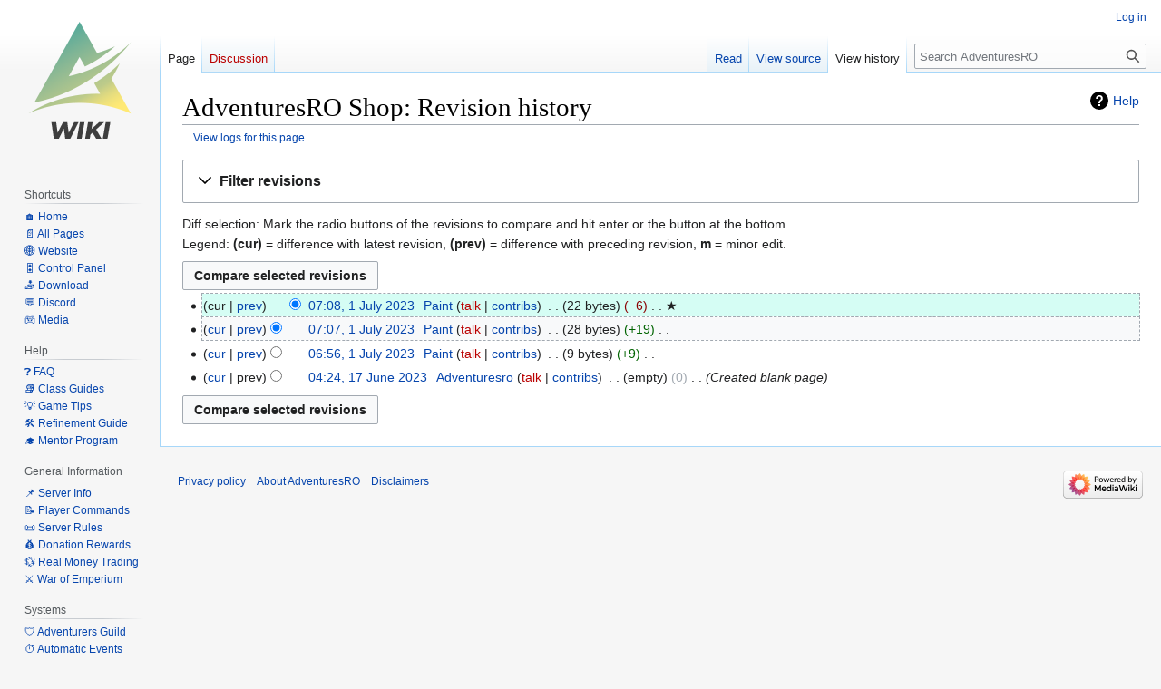

--- FILE ---
content_type: text/html; charset=UTF-8
request_url: https://wiki.adventuresro.com/v1/index.php?title=AdventuresRO_Shop&action=history
body_size: 9104
content:
<!DOCTYPE html>
<html class="client-nojs" lang="en" dir="ltr">
<head>
<meta charset="UTF-8"/>
<title>AdventuresRO Shop: Revision history - AdventuresRO</title>
<script>document.documentElement.className="client-js";RLCONF={"wgBreakFrames":false,"wgSeparatorTransformTable":["",""],"wgDigitTransformTable":["",""],"wgDefaultDateFormat":"dmy","wgMonthNames":["","January","February","March","April","May","June","July","August","September","October","November","December"],"wgRequestId":"aT2dfLH-uqXvUC-gXzakgAAAAAU","wgCSPNonce":false,"wgCanonicalNamespace":"","wgCanonicalSpecialPageName":false,"wgNamespaceNumber":0,"wgPageName":"AdventuresRO_Shop","wgTitle":"AdventuresRO Shop","wgCurRevisionId":986,"wgRevisionId":0,"wgArticleId":29,"wgIsArticle":false,"wgIsRedirect":false,"wgAction":"history","wgUserName":null,"wgUserGroups":["*"],"wgCategories":[],"wgPageContentLanguage":"en","wgPageContentModel":"wikitext","wgRelevantPageName":"AdventuresRO_Shop","wgRelevantArticleId":29,"wgIsProbablyEditable":false,"wgRelevantPageIsProbablyEditable":false,"wgRestrictionEdit":[],"wgRestrictionMove":[],"wgVector2022PreviewPages":[],"wgMediaViewerOnClick":true,
"wgMediaViewerEnabledByDefault":true};RLSTATE={"site.styles":"ready","user.styles":"ready","user":"ready","user.options":"loading","mediawiki.interface.helpers.styles":"ready","mediawiki.action.history.styles":"ready","mediawiki.special.changeslist":"ready","mediawiki.helplink":"ready","oojs-ui-core.styles":"ready","oojs-ui.styles.indicators":"ready","mediawiki.widgets.styles":"ready","oojs-ui-core.icons":"ready","mediawiki.htmlform.ooui.styles":"ready","mediawiki.htmlform.styles":"ready","mediawiki.widgets.DateInputWidget.styles":"ready","ext.ApprovedRevs":"ready","mediawiki.pager.styles":"ready","skins.vector.styles.legacy":"ready","jquery.makeCollapsible.styles":"ready","mediawiki.ui.button":"ready","mediawiki.feedlink":"ready","ext.socialprofile.responsive":"ready","ext.categoryTree.styles":"ready"};RLPAGEMODULES=["mediawiki.action.history","mediawiki.htmlform","jquery.makeCollapsible","mediawiki.htmlform.ooui","mediawiki.widgets.DateInputWidget","site","mediawiki.page.ready",
"skins.vector.legacy.js","ext.RelativePageLinks","ext.categoryTree"];</script>
<script>(RLQ=window.RLQ||[]).push(function(){mw.loader.implement("user.options@12s5i",function($,jQuery,require,module){mw.user.tokens.set({"patrolToken":"+\\","watchToken":"+\\","csrfToken":"+\\"});});});</script>
<link rel="stylesheet" href="/v1/load.php?lang=en&amp;modules=ext.ApprovedRevs%7Cext.categoryTree.styles%7Cext.socialprofile.responsive%7Cjquery.makeCollapsible.styles%7Cmediawiki.action.history.styles%7Cmediawiki.feedlink%2Chelplink%7Cmediawiki.htmlform.ooui.styles%7Cmediawiki.htmlform.styles%7Cmediawiki.interface.helpers.styles%7Cmediawiki.pager.styles%7Cmediawiki.special.changeslist%7Cmediawiki.ui.button%7Cmediawiki.widgets.DateInputWidget.styles%7Cmediawiki.widgets.styles%7Coojs-ui-core.icons%2Cstyles%7Coojs-ui.styles.indicators%7Cskins.vector.styles.legacy&amp;only=styles&amp;skin=vector"/>
<script async="" src="/v1/load.php?lang=en&amp;modules=startup&amp;only=scripts&amp;raw=1&amp;skin=vector"></script>
<meta name="ResourceLoaderDynamicStyles" content=""/>
<link rel="stylesheet" href="/v1/load.php?lang=en&amp;modules=site.styles&amp;only=styles&amp;skin=vector"/>
<meta name="generator" content="MediaWiki 1.39.3"/>
<meta name="robots" content="noindex,nofollow"/>
<meta name="format-detection" content="telephone=no"/>
<meta name="viewport" content="width=1000"/>
<link rel="icon" href="/favicon.ico"/>
<link rel="search" type="application/opensearchdescription+xml" href="/v1/opensearch_desc.php" title="AdventuresRO (en)"/>
<link rel="EditURI" type="application/rsd+xml" href="https://wiki.adventuresro.com//v1/api.php?action=rsd"/>
<link rel="alternate" type="application/atom+xml" title="&quot;AdventuresRO Shop&quot; Atom feed" href="/v1/index.php?title=AdventuresRO_Shop&amp;feed=atom&amp;action=history"/>
<link rel="alternate" type="application/atom+xml" title="AdventuresRO Atom feed" href="/v1/index.php?title=Special:RecentChanges&amp;feed=atom"/>
</head>
<body class="mediawiki ltr sitedir-ltr mw-hide-empty-elt ns-0 ns-subject page-AdventuresRO_Shop rootpage-AdventuresRO_Shop skin-vector action-history approvedRevs-approved skin-vector-legacy vector-feature-language-in-header-enabled vector-feature-language-in-main-page-header-disabled vector-feature-language-alert-in-sidebar-disabled vector-feature-sticky-header-disabled vector-feature-sticky-header-edit-disabled vector-feature-table-of-contents-disabled vector-feature-visual-enhancement-next-disabled"><div id="mw-page-base" class="noprint"></div>
<div id="mw-head-base" class="noprint"></div>
<div id="content" class="mw-body" role="main">
	<a id="top"></a>
	<div id="siteNotice"></div>
	<div class="mw-indicators">
	<div id="mw-indicator-mw-helplink" class="mw-indicator"><a href="https://meta.wikimedia.org/wiki/Special:MyLanguage/Help:Page_history" target="_blank" class="mw-helplink">Help</a></div>
	</div>
	<h1 id="firstHeading" class="firstHeading mw-first-heading">AdventuresRO Shop: Revision history</h1>
	<div id="bodyContent" class="vector-body">
		
		<div id="contentSub"><div class="mw-history-subtitle"><a href="/v1/index.php?title=Special:Log&amp;page=AdventuresRO+Shop" title="Special:Log">View logs for this page</a></div></div>
		<div id="contentSub2"></div>
		
		<div id="jump-to-nav"></div>
		<a class="mw-jump-link" href="#mw-head">Jump to navigation</a>
		<a class="mw-jump-link" href="#searchInput">Jump to search</a>
		<div id="mw-content-text" class="mw-body-content"><div class='mw-htmlform-ooui-wrapper oo-ui-layout oo-ui-panelLayout oo-ui-panelLayout-padded oo-ui-panelLayout-framed'><form id='mw-history-searchform' action='/v1/index.php' method='get' enctype='application/x-www-form-urlencoded' class='mw-htmlform mw-htmlform-ooui oo-ui-layout oo-ui-formLayout'><fieldset id='mw-history-search' class='oo-ui-layout oo-ui-labelElement oo-ui-fieldsetLayout mw-collapsibleFieldsetLayout mw-collapsible mw-collapsed'><legend role='button' class='oo-ui-fieldsetLayout-header mw-collapsible-toggle'><span class='oo-ui-iconElement-icon oo-ui-iconElement-noIcon'></span><span class='oo-ui-labelElement-label'>Filter revisions</span><span class='oo-ui-widget oo-ui-widget-enabled oo-ui-iconElement-icon oo-ui-icon-expand oo-ui-iconElement oo-ui-labelElement-invisible oo-ui-iconWidget'>Expand</span><span class='oo-ui-widget oo-ui-widget-enabled oo-ui-iconElement-icon oo-ui-icon-collapse oo-ui-iconElement oo-ui-labelElement-invisible oo-ui-iconWidget'>Collapse</span></legend><div class='oo-ui-fieldsetLayout-group mw-collapsible-content'><div class='oo-ui-widget oo-ui-widget-enabled'><input type="hidden" value="AdventuresRO Shop" name="title"/>
<div data-mw-modules='mediawiki.widgets.DateInputWidget' id='ooui-php-5' class='mw-htmlform-field-HTMLDateTimeField  mw-htmlform-datetime-field mw-htmlform-autoinfuse oo-ui-layout oo-ui-labelElement oo-ui-fieldLayout oo-ui-fieldLayout-align-top' data-ooui='{"_":"mw.htmlform.FieldLayout","fieldWidget":{"tag":"mw-input-date-range-to"},"align":"top","helpInline":true,"$overlay":true,"label":{"html":"To date:"},"classes":["mw-htmlform-field-HTMLDateTimeField"," mw-htmlform-datetime-field","mw-htmlform-autoinfuse"]}'><div class='oo-ui-fieldLayout-body'><span class='oo-ui-fieldLayout-header'><label for='ooui-php-2' class='oo-ui-labelElement-label'>To date:</label></span><div class='oo-ui-fieldLayout-field'><div id='mw-input-date-range-to' class='oo-ui-widget oo-ui-widget-enabled oo-ui-inputWidget oo-ui-textInputWidget oo-ui-textInputWidget-type-text oo-ui-textInputWidget-php mw-widget-dateInputWidget' data-ooui='{"_":"mw.widgets.DateInputWidget","longDisplayFormat":false,"precision":"day","$overlay":true,"placeholder":"YYYY-MM-DD","name":"date-range-to","inputId":"ooui-php-2","required":false}'><input type='date' tabindex='0' name='date-range-to' value='' placeholder='YYYY-MM-DD' id='ooui-php-2' class='oo-ui-inputWidget-input' /><span class='oo-ui-iconElement-icon oo-ui-iconElement-noIcon'></span><span class='oo-ui-indicatorElement-indicator oo-ui-indicatorElement-noIndicator'></span></div></div></div></div><div id='ooui-php-6' class='mw-htmlform-field-HTMLTagFilter mw-htmlform-autoinfuse oo-ui-layout oo-ui-labelElement oo-ui-fieldLayout oo-ui-fieldLayout-align-top' data-ooui='{"_":"mw.htmlform.FieldLayout","fieldWidget":{"tag":"tagfilter"},"align":"top","helpInline":true,"$overlay":true,"label":{"html":"&lt;a href=\"\/v1\/index.php\/Special:Tags\" title=\"Special:Tags\"&gt;Tag&lt;\/a&gt; filter:"},"classes":["mw-htmlform-field-HTMLTagFilter","mw-htmlform-autoinfuse"]}'><div class='oo-ui-fieldLayout-body'><span class='oo-ui-fieldLayout-header'><label for='ooui-php-4' class='oo-ui-labelElement-label'><a href="/v1/index.php/Special:Tags" title="Special:Tags">Tag</a> filter:</label></span><div class='oo-ui-fieldLayout-field'><div id='tagfilter' class='oo-ui-widget oo-ui-widget-enabled oo-ui-inputWidget oo-ui-textInputWidget oo-ui-textInputWidget-type-text oo-ui-textInputWidget-php oo-ui-comboBoxInputWidget oo-ui-comboBoxInputWidget-php' data-ooui='{"_":"OO.ui.ComboBoxInputWidget","options":[{"data":"mw-blank","label":"Blanking"},{"data":"mw-manual-revert","label":"Manual revert"},{"data":"mw-new-redirect","label":"New redirect"},{"data":"mw-replace","label":"Replaced"},{"data":"mw-reverted","label":"Reverted"},{"data":"mw-rollback","label":"Rollback"},{"data":"mw-undo","label":"Undo"},{"data":"wikieditor","label":"wikieditor (hidden tag)"}],"$overlay":true,"name":"tagfilter","inputId":"ooui-php-4","required":false}'><input type='text' tabindex='0' name='tagfilter' value='' list='ooui-php-3' id='ooui-php-4' class='oo-ui-inputWidget-input' /><span class='oo-ui-iconElement-icon oo-ui-iconElement-noIcon'></span><span class='oo-ui-indicatorElement-indicator oo-ui-indicatorElement-noIndicator'></span><span class='oo-ui-widget oo-ui-widget-enabled oo-ui-indicatorElement-indicator oo-ui-indicator-down oo-ui-indicatorElement oo-ui-labelElement-invisible oo-ui-indicatorWidget'></span><datalist id='ooui-php-3'><option value='mw-blank'>Blanking</option><option value='mw-manual-revert'>Manual revert</option><option value='mw-new-redirect'>New redirect</option><option value='mw-replace'>Replaced</option><option value='mw-reverted'>Reverted</option><option value='mw-rollback'>Rollback</option><option value='mw-undo'>Undo</option><option value='wikieditor'>wikieditor (hidden tag)</option></datalist></div></div></div></div><input id="mw-input-action" name="action" type="hidden" value="history"/>
<div class="mw-htmlform-submit-buttons">
<span id='ooui-php-7' class='mw-htmlform-submit oo-ui-widget oo-ui-widget-enabled oo-ui-inputWidget oo-ui-buttonElement oo-ui-buttonElement-framed oo-ui-labelElement oo-ui-flaggedElement-primary oo-ui-flaggedElement-progressive oo-ui-buttonInputWidget' data-ooui='{"_":"OO.ui.ButtonInputWidget","type":"submit","value":"Show revisions","label":"Show revisions","flags":["primary","progressive"],"classes":["mw-htmlform-submit"]}'><button type='submit' tabindex='0' value='Show revisions' class='oo-ui-inputWidget-input oo-ui-buttonElement-button'><span class='oo-ui-iconElement-icon oo-ui-iconElement-noIcon oo-ui-image-invert'></span><span class='oo-ui-labelElement-label'>Show revisions</span><span class='oo-ui-indicatorElement-indicator oo-ui-indicatorElement-noIndicator oo-ui-image-invert'></span></button></span></div>
</div></div></fieldset></form></div><div class="mw-history-legend">
<p>Diff selection: Mark the radio buttons of the revisions to compare and hit enter or the button at the bottom.<br />
Legend: <strong>(cur)</strong> = difference with latest revision, <strong>(prev)</strong> = difference with preceding revision, <strong>m</strong> = minor edit.
</p>
</div><form action="/v1/index.php" id="mw-history-compare">
<input type="hidden" value="AdventuresRO_Shop" name="title"/>
<input type="hidden" value="historysubmit" name="action"/>
<input type="hidden" value="revision" name="type"/>
<div class="mw-history-compareselectedversions"><input class="historysubmit mw-history-compareselectedversions-button mw-ui-button" title="See the differences between the two selected revisions of this page [v]" accesskey="v" type="submit" value="Compare selected revisions"/>
</div><section id="pagehistory" class="mw-pager-body"><h4 class="mw-index-pager-list-header-first mw-index-pager-list-header">1 July 2023</h4><ul class="mw-contributions-list">
<li data-mw-revid="986" class="mw-tag-wikieditor approved-revision"><span class="mw-history-histlinks mw-changeslist-links"><span>cur</span><span><a href="/v1/index.php?title=AdventuresRO_Shop&amp;diff=986&amp;oldid=985" title="Difference with preceding revision">prev</a></span></span><input type="radio" value="986" disabled="" name="oldid" id="mw-oldid-null" /><input type="radio" value="986" checked="checked" name="diff" id="mw-diff-986" /> <span class="mw-changeslist-time">07:08</span><a href="/v1/index.php?title=AdventuresRO_Shop&amp;oldid=986" class="mw-changeslist-date" title="AdventuresRO Shop">07:08, 1 July 2023</a>‎ <span class='history-user'><a href="/v1/index.php/User:Paint" class="mw-userlink" title="User:Paint"><bdi>Paint</bdi></a> <span class="mw-usertoollinks mw-changeslist-links"><span><a href="/v1/index.php?title=User_talk:Paint&amp;action=edit&amp;redlink=1" class="new mw-usertoollinks-talk" title="User talk:Paint (page does not exist)">talk</a></span> <span><a href="/v1/index.php/Special:Contributions/Paint" class="mw-usertoollinks-contribs" title="Special:Contributions/Paint">contribs</a></span></span></span>‎ <span class="mw-changeslist-separator"></span> <span class="history-size mw-diff-bytes" data-mw-bytes="22">22 bytes</span> <span dir="ltr" class="mw-plusminus-neg mw-diff-bytes" title="22 bytes after change">−6</span>‎ <span class="mw-changeslist-separator"></span> <span class="comment mw-comment-none">No edit summary</span> &#9733;</li>
<li data-mw-revid="985" class="mw-tag-wikieditor"><span class="mw-history-histlinks mw-changeslist-links"><span><a href="/v1/index.php?title=AdventuresRO_Shop&amp;diff=986&amp;oldid=985" title="Difference with latest revision">cur</a></span><span><a href="/v1/index.php?title=AdventuresRO_Shop&amp;diff=985&amp;oldid=982" title="Difference with preceding revision">prev</a></span></span><input type="radio" value="985" checked="checked" name="oldid" id="mw-oldid-985" /><input type="radio" value="985" name="diff" id="mw-diff-985" /> <span class="mw-changeslist-time">07:07</span><a href="/v1/index.php?title=AdventuresRO_Shop&amp;oldid=985" class="mw-changeslist-date" title="AdventuresRO Shop">07:07, 1 July 2023</a>‎ <span class='history-user'><a href="/v1/index.php/User:Paint" class="mw-userlink" title="User:Paint"><bdi>Paint</bdi></a> <span class="mw-usertoollinks mw-changeslist-links"><span><a href="/v1/index.php?title=User_talk:Paint&amp;action=edit&amp;redlink=1" class="new mw-usertoollinks-talk" title="User talk:Paint (page does not exist)">talk</a></span> <span><a href="/v1/index.php/Special:Contributions/Paint" class="mw-usertoollinks-contribs" title="Special:Contributions/Paint">contribs</a></span></span></span>‎ <span class="mw-changeslist-separator"></span> <span class="history-size mw-diff-bytes" data-mw-bytes="28">28 bytes</span> <span dir="ltr" class="mw-plusminus-pos mw-diff-bytes" title="28 bytes after change">+19</span>‎ <span class="mw-changeslist-separator"></span> <span class="comment mw-comment-none">No edit summary</span></li>
<li data-mw-revid="982" class="mw-tag-wikieditor"><span class="mw-history-histlinks mw-changeslist-links"><span><a href="/v1/index.php?title=AdventuresRO_Shop&amp;diff=986&amp;oldid=982" title="Difference with latest revision">cur</a></span><span><a href="/v1/index.php?title=AdventuresRO_Shop&amp;diff=982&amp;oldid=210" title="Difference with preceding revision">prev</a></span></span><input type="radio" value="982" name="oldid" id="mw-oldid-982" /><input type="radio" value="982" name="diff" id="mw-diff-982" /> <span class="mw-changeslist-time">06:56</span><a href="/v1/index.php?title=AdventuresRO_Shop&amp;oldid=982" class="mw-changeslist-date" title="AdventuresRO Shop">06:56, 1 July 2023</a>‎ <span class='history-user'><a href="/v1/index.php/User:Paint" class="mw-userlink" title="User:Paint"><bdi>Paint</bdi></a> <span class="mw-usertoollinks mw-changeslist-links"><span><a href="/v1/index.php?title=User_talk:Paint&amp;action=edit&amp;redlink=1" class="new mw-usertoollinks-talk" title="User talk:Paint (page does not exist)">talk</a></span> <span><a href="/v1/index.php/Special:Contributions/Paint" class="mw-usertoollinks-contribs" title="Special:Contributions/Paint">contribs</a></span></span></span>‎ <span class="mw-changeslist-separator"></span> <span class="history-size mw-diff-bytes" data-mw-bytes="9">9 bytes</span> <span dir="ltr" class="mw-plusminus-pos mw-diff-bytes" title="9 bytes after change">+9</span>‎ <span class="mw-changeslist-separator"></span> <span class="comment mw-comment-none">No edit summary</span></li>
</ul><h4 class="mw-index-pager-list-header">17 June 2023</h4><ul class="mw-contributions-list">
<li data-mw-revid="210" class="mw-tag-wikieditor"><span class="mw-history-histlinks mw-changeslist-links"><span><a href="/v1/index.php?title=AdventuresRO_Shop&amp;diff=986&amp;oldid=210" title="Difference with latest revision">cur</a></span><span>prev</span></span><input type="radio" value="210" name="oldid" id="mw-oldid-210" /><input type="radio" value="210" name="diff" id="mw-diff-210" /> <span class="mw-changeslist-time">04:24</span><a href="/v1/index.php?title=AdventuresRO_Shop&amp;oldid=210" class="mw-changeslist-date" title="AdventuresRO Shop">04:24, 17 June 2023</a>‎ <span class='history-user'><a href="/v1/index.php/User:Adventuresro" class="mw-userlink" title="User:Adventuresro"><bdi>Adventuresro</bdi></a> <span class="mw-usertoollinks mw-changeslist-links"><span><a href="/v1/index.php?title=User_talk:Adventuresro&amp;action=edit&amp;redlink=1" class="new mw-usertoollinks-talk" title="User talk:Adventuresro (page does not exist)">talk</a></span> <span><a href="/v1/index.php/Special:Contributions/Adventuresro" class="mw-usertoollinks-contribs" title="Special:Contributions/Adventuresro">contribs</a></span></span></span>‎ <span class="mw-changeslist-separator"></span> <span class="history-size mw-diff-bytes" data-mw-bytes="0">empty</span> <span dir="ltr" class="mw-plusminus-null mw-diff-bytes" title="0 bytes after change">0</span>‎ <span class="mw-changeslist-separator"></span>  <span class="comment comment--without-parentheses">Created blank page</span></li>
</ul><div class="mw-history-compareselectedversions"><input class="historysubmit mw-history-compareselectedversions-button mw-ui-button" title="See the differences between the two selected revisions of this page [v]" accesskey="v" type="submit" value="Compare selected revisions"/>
</div></section></form>
<div class="printfooter" data-nosnippet="">Retrieved from "<a dir="ltr" href="https://wiki.adventuresro.com//v1/index.php/AdventuresRO_Shop">https://wiki.adventuresro.com//v1/index.php/AdventuresRO_Shop</a>"</div></div>
		<div id="catlinks" class="catlinks catlinks-allhidden" data-mw="interface"></div>
	</div>
</div>
<div id='mw-data-after-content'>
	
	<script>
			function googleTranslateElementInit() {
				new google.translate.TranslateElement({
					pageLanguage: 'en',
					includedLanguages: 'en,es,pt'
				}, 'google_translate_element');
			}
	</script>
	<script src="//translate.google.com/translate_a/element.js?cb=googleTranslateElementInit"></script>
</div>

<div id="mw-navigation">
	<h2>Navigation menu</h2>
	<div id="mw-head">
		

<nav id="p-personal" class="vector-menu mw-portlet mw-portlet-personal vector-user-menu-legacy" aria-labelledby="p-personal-label" role="navigation"  >
	<h3
		id="p-personal-label"
		
		class="vector-menu-heading "
	>
		<span class="vector-menu-heading-label">Personal tools</span>
	</h3>
	<div class="vector-menu-content">
		
		<ul class="vector-menu-content-list"><li id="pt-login" class="mw-list-item"><a href="/v1/index.php?title=Special:UserLogin&amp;returnto=AdventuresRO+Shop&amp;returntoquery=action%3Dhistory" title="You are encouraged to log in; however, it is not mandatory [o]" accesskey="o"><span>Log in</span></a></li></ul>
		
	</div>
</nav>

		<div id="left-navigation">
			

<nav id="p-namespaces" class="vector-menu mw-portlet mw-portlet-namespaces vector-menu-tabs vector-menu-tabs-legacy" aria-labelledby="p-namespaces-label" role="navigation"  >
	<h3
		id="p-namespaces-label"
		
		class="vector-menu-heading "
	>
		<span class="vector-menu-heading-label">Namespaces</span>
	</h3>
	<div class="vector-menu-content">
		
		<ul class="vector-menu-content-list"><li id="ca-nstab-main" class="selected mw-list-item"><a href="/v1/index.php/AdventuresRO_Shop" title="View the content page [c]" accesskey="c"><span>Page</span></a></li><li id="ca-talk" class="new mw-list-item"><a href="/v1/index.php?title=Talk:AdventuresRO_Shop&amp;action=edit&amp;redlink=1" rel="discussion" title="Discussion about the content page (page does not exist) [t]" accesskey="t"><span>Discussion</span></a></li></ul>
		
	</div>
</nav>

			

<nav id="p-variants" class="vector-menu mw-portlet mw-portlet-variants emptyPortlet vector-menu-dropdown" aria-labelledby="p-variants-label" role="navigation"  >
	<input type="checkbox"
		id="p-variants-checkbox"
		role="button"
		aria-haspopup="true"
		data-event-name="ui.dropdown-p-variants"
		class="vector-menu-checkbox"
		aria-labelledby="p-variants-label"
	/>
	<label
		id="p-variants-label"
		 aria-label="Change language variant"
		class="vector-menu-heading "
	>
		<span class="vector-menu-heading-label">English</span>
	</label>
	<div class="vector-menu-content">
		
		<ul class="vector-menu-content-list"></ul>
		
	</div>
</nav>

		</div>
		<div id="right-navigation">
			

<nav id="p-views" class="vector-menu mw-portlet mw-portlet-views vector-menu-tabs vector-menu-tabs-legacy" aria-labelledby="p-views-label" role="navigation"  >
	<h3
		id="p-views-label"
		
		class="vector-menu-heading "
	>
		<span class="vector-menu-heading-label">Views</span>
	</h3>
	<div class="vector-menu-content">
		
		<ul class="vector-menu-content-list"><li id="ca-view" class="mw-list-item"><a href="/v1/index.php/AdventuresRO_Shop"><span>Read</span></a></li><li id="ca-viewsource" class="mw-list-item"><a href="/v1/index.php?title=AdventuresRO_Shop&amp;action=edit" title="This page is protected.&#10;You can view its source [e]" accesskey="e"><span>View source</span></a></li><li id="ca-history" class="selected mw-list-item"><a href="/v1/index.php?title=AdventuresRO_Shop&amp;action=history" title="Past revisions of this page [h]" accesskey="h"><span>View history</span></a></li></ul>
		
	</div>
</nav>

			

<nav id="p-cactions" class="vector-menu mw-portlet mw-portlet-cactions emptyPortlet vector-menu-dropdown" aria-labelledby="p-cactions-label" role="navigation"  title="More options" >
	<input type="checkbox"
		id="p-cactions-checkbox"
		role="button"
		aria-haspopup="true"
		data-event-name="ui.dropdown-p-cactions"
		class="vector-menu-checkbox"
		aria-labelledby="p-cactions-label"
	/>
	<label
		id="p-cactions-label"
		
		class="vector-menu-heading "
	>
		<span class="vector-menu-heading-label">More</span>
	</label>
	<div class="vector-menu-content">
		
		<ul class="vector-menu-content-list"></ul>
		
	</div>
</nav>

			
<div id="p-search" role="search" class="vector-search-box-vue  vector-search-box-show-thumbnail vector-search-box-auto-expand-width vector-search-box">
	<div>
			<h3 >
				<label for="searchInput">Search</label>
			</h3>
		<form action="/v1/index.php" id="searchform"
			class="vector-search-box-form">
			<div id="simpleSearch"
				class="vector-search-box-inner"
				 data-search-loc="header-navigation">
				<input class="vector-search-box-input"
					 type="search" name="search" placeholder="Search AdventuresRO" aria-label="Search AdventuresRO" autocapitalize="sentences" title="Search AdventuresRO [f]" accesskey="f" id="searchInput"
				>
				<input type="hidden" name="title" value="Special:Search">
				<input id="mw-searchButton"
					 class="searchButton mw-fallbackSearchButton" type="submit" name="fulltext" title="Search the pages for this text" value="Search">
				<input id="searchButton"
					 class="searchButton" type="submit" name="go" title="Go to a page with this exact name if it exists" value="Go">
			</div>
		</form>
	</div>
</div>

		</div>
	</div>
	

<div id="mw-panel">
	<div id="p-logo" role="banner">
		<a class="mw-wiki-logo" href="/v1/index.php/Main_Page"
			title="Visit the main page"></a>
	</div>
	

<nav id="p-googletranslator" class="vector-menu mw-portlet mw-portlet-googletranslator vector-menu-portal portal" aria-labelledby="p-googletranslator-label" role="navigation"  >
	<h3
		id="p-googletranslator-label"
		
		class="vector-menu-heading "
	>
		<span class="vector-menu-heading-label">Translate</span>
	</h3>
	<div class="vector-menu-content">
		
		<ul class="vector-menu-content-list"><li class="mw-list-item"><div id="google_translate_element"></div></li></ul>
		
	</div>
</nav>

	

<nav id="p-Shortcuts" class="vector-menu mw-portlet mw-portlet-Shortcuts vector-menu-portal portal" aria-labelledby="p-Shortcuts-label" role="navigation"  >
	<h3
		id="p-Shortcuts-label"
		
		class="vector-menu-heading "
	>
		<span class="vector-menu-heading-label">Shortcuts</span>
	</h3>
	<div class="vector-menu-content">
		
		<ul class="vector-menu-content-list"><li id="n-🏠-Home" class="mw-list-item"><a href="/v1/index.php/Main_Page"><span>🏠 Home</span></a></li><li id="n-📄-All-Pages" class="mw-list-item"><a href="https://wiki.adventuresro.com/v1/index.php/Special:AllPages" rel="nofollow"><span>📄 All Pages</span></a></li><li id="n-🌐-Website" class="mw-list-item"><a href="https://adventuresro.com/index.php" rel="nofollow"><span>🌐 Website</span></a></li><li id="n-🎛️-Control-Panel" class="mw-list-item"><a href="https://adventuresro.com/?module=account&amp;action=view" rel="nofollow"><span>🎛️ Control Panel</span></a></li><li id="n-📥-Download" class="mw-list-item"><a href="https://adventuresro.com/?module=downloads" rel="nofollow"><span>📥 Download</span></a></li><li id="n-💬-Discord" class="mw-list-item"><a href="https://adventuresro.com/discord" rel="nofollow"><span>💬 Discord</span></a></li><li id="n-🎮-Media" class="mw-list-item"><a href="https://www.youtube.com/@adventuresro/playlists" rel="nofollow"><span>🎮 Media</span></a></li></ul>
		
	</div>
</nav>


<nav id="p-Help" class="vector-menu mw-portlet mw-portlet-Help vector-menu-portal portal" aria-labelledby="p-Help-label" role="navigation"  >
	<h3
		id="p-Help-label"
		
		class="vector-menu-heading "
	>
		<span class="vector-menu-heading-label">Help</span>
	</h3>
	<div class="vector-menu-content">
		
		<ul class="vector-menu-content-list"><li id="n-❓-FAQ" class="mw-list-item"><a href="https://wiki.adventuresro.com/v1/index.php/FAQ" rel="nofollow"><span>❓ FAQ</span></a></li><li id="n-📚-Class-Guides" class="mw-list-item"><a href="https://wiki.adventuresro.com//v1/index.php/Guides" rel="nofollow"><span>📚 Class Guides</span></a></li><li id="n-💡-Game-Tips" class="mw-list-item"><a href="https://wiki.adventuresro.com/v1/index.php/Tips_%26_Info" rel="nofollow"><span>💡 Game Tips</span></a></li><li id="n-🛠️-Refinement-Guide" class="mw-list-item"><a href="https://wiki.adventuresro.com/v1/index.php/Refinement_Guide" rel="nofollow"><span>🛠️ Refinement Guide</span></a></li><li id="n-🎓-Mentor-Program" class="mw-list-item"><a href="https://wiki.adventuresro.com/v1/index.php/Mentor_Program" rel="nofollow"><span>🎓 Mentor Program</span></a></li></ul>
		
	</div>
</nav>


<nav id="p-General_Information" class="vector-menu mw-portlet mw-portlet-General_Information vector-menu-portal portal" aria-labelledby="p-General_Information-label" role="navigation"  >
	<h3
		id="p-General_Information-label"
		
		class="vector-menu-heading "
	>
		<span class="vector-menu-heading-label">General Information</span>
	</h3>
	<div class="vector-menu-content">
		
		<ul class="vector-menu-content-list"><li id="n-📌-Server-Info" class="mw-list-item"><a href="https://wiki.adventuresro.com/v1/index.php/Category:Server_Information" rel="nofollow"><span>📌 Server Info</span></a></li><li id="n-📝-Player-Commands" class="mw-list-item"><a href="https://wiki.adventuresro.com/v1/index.php/Player_Commands" rel="nofollow"><span>📝 Player Commands</span></a></li><li id="n-📜-Server-Rules" class="mw-list-item"><a href="https://wiki.adventuresro.com/v1/index.php/Server_Rules" rel="nofollow"><span>📜 Server Rules</span></a></li><li id="n-💰-Donation-Rewards" class="mw-list-item"><a href="https://wiki.adventuresro.com//v1/index.php/Category:Donation_Reward" rel="nofollow"><span>💰 Donation Rewards</span></a></li><li id="n-💱-Real-Money-Trading" class="mw-list-item"><a href="https://wiki.adventuresro.com/v1/index.php/RMT" rel="nofollow"><span>💱 Real Money Trading</span></a></li><li id="n-⚔️-War-of-Emperium" class="mw-list-item"><a href="https://wiki.adventuresro.com/v1/index.php/War_of_Emperium" rel="nofollow"><span>⚔️ War of Emperium</span></a></li></ul>
		
	</div>
</nav>


<nav id="p-Systems" class="vector-menu mw-portlet mw-portlet-Systems vector-menu-portal portal" aria-labelledby="p-Systems-label" role="navigation"  >
	<h3
		id="p-Systems-label"
		
		class="vector-menu-heading "
	>
		<span class="vector-menu-heading-label">Systems</span>
	</h3>
	<div class="vector-menu-content">
		
		<ul class="vector-menu-content-list"><li id="n-🛡️-Adventurers-Guild" class="mw-list-item"><a href="https://wiki.adventuresro.com/v1/index.php/Adventurers_Guild" rel="nofollow"><span>🛡️ Adventurers Guild</span></a></li><li id="n-⏱️-Automatic-Events" class="mw-list-item"><a href="https://wiki.adventuresro.com/v1/index.php/Automatic_Events" rel="nofollow"><span>⏱️ Automatic Events</span></a></li><li id="n-🎖️-Battlegrounds" class="mw-list-item"><a href="https://wiki.adventuresro.com/v1/index.php/Battlegrounds" rel="nofollow"><span>🎖️ Battlegrounds</span></a></li><li id="n-🏆-Champion-Monsters" class="mw-list-item"><a href="https://wiki.adventuresro.com/v1/index.php/Champion_Monsters" rel="nofollow"><span>🏆 Champion Monsters</span></a></li><li id="n-🐾-Cute-Pet" class="mw-list-item"><a href="https://wiki.adventuresro.com/v1/index.php/Cute_Pet_System" rel="nofollow"><span>🐾 Cute Pet</span></a></li><li id="n-📆-Daily-Login" class="mw-list-item"><a href="https://wiki.adventuresro.com//v1/index.php/Daily_Login_Rewards" rel="nofollow"><span>📆 Daily Login</span></a></li><li id="n-🔍-Discovery" class="mw-list-item"><a href="https://wiki.adventuresro.com/v1/index.php/Discovery_System" rel="nofollow"><span>🔍 Discovery</span></a></li><li id="n-🎰-Gachapon-Machine" class="mw-list-item"><a href="https://wiki.adventuresro.com/v1/index.php/Category:Gachapon_Machine" rel="nofollow"><span>🎰 Gachapon Machine</span></a></li><li id="n-🎁-Guild-Package" class="mw-list-item"><a href="https://wiki.adventuresro.com/v1/index.php/Guild_Pack_Program" rel="nofollow"><span>🎁 Guild Package</span></a></li><li id="n-⏳-Hourly-Points" class="mw-list-item"><a href="https://wiki.adventuresro.com/v1/index.php/Gold_Points_Internet_Cafe" rel="nofollow"><span>⏳ Hourly Points</span></a></li><li id="n-🎁-Instance-Rewards" class="mw-list-item"><a href="https://wiki.adventuresro.com/v1/index.php/Instance_Rewards" rel="nofollow"><span>🎁 Instance Rewards</span></a></li><li id="n-👑-MvP-Instances" class="mw-list-item"><a href="https://wiki.adventuresro.com/v1/index.php/MvP_Instance_System" rel="nofollow"><span>👑 MvP Instances</span></a></li><li id="n-🎲-Random-Options" class="mw-list-item"><a href="https://wiki.adventuresro.com/v1/index.php/Random_Options" rel="nofollow"><span>🎲 Random Options</span></a></li><li id="n-🔄-Repeatable-Quests" class="mw-list-item"><a href="https://wiki.adventuresro.com/v1/index.php/Repeatable_Quests" rel="nofollow"><span>🔄 Repeatable Quests</span></a></li><li id="n-🔄-Return-Program" class="mw-list-item"><a href="https://wiki.adventuresro.com/v1/index.php/Return_Program" rel="nofollow"><span>🔄 Return Program</span></a></li><li id="n-🎥-Streamers-Program" class="mw-list-item"><a href="https://wiki.adventuresro.com/v1/index.php/Streamers_Program" rel="nofollow"><span>🎥 Streamers Program</span></a></li></ul>
		
	</div>
</nav>


<nav id="p-Custom_Content" class="vector-menu mw-portlet mw-portlet-Custom_Content vector-menu-portal portal" aria-labelledby="p-Custom_Content-label" role="navigation"  >
	<h3
		id="p-Custom_Content-label"
		
		class="vector-menu-heading "
	>
		<span class="vector-menu-heading-label">Custom Content</span>
	</h3>
	<div class="vector-menu-content">
		
		<ul class="vector-menu-content-list"><li id="n-✨-Exclusive-Features" class="mw-list-item"><a href="https://wiki.adventuresro.com/v1/index.php/General_Features" rel="nofollow"><span>✨ Exclusive Features</span></a></li><li id="n-⚡-Skill-Changes" class="mw-list-item"><a href="https://wiki.adventuresro.com/v1/index.php/Skill_Changes" rel="nofollow"><span>⚡ Skill Changes</span></a></li><li id="n-⚙️-Quality-of-Life" class="mw-list-item"><a href="https://wiki.adventuresro.com/v1/index.php/QoL" rel="nofollow"><span>⚙️ Quality of Life</span></a></li><li id="n-🔫-Bullet-Crafting" class="mw-list-item"><a href="https://wiki.adventuresro.com/v1/index.php/Bullet_Crafting" rel="nofollow"><span>🔫 Bullet Crafting</span></a></li><li id="n-♻️-Card-Recycler" class="mw-list-item"><a href="https://wiki.adventuresro.com/v1/index.php/Card_Recycler_NPC" rel="nofollow"><span>♻️ Card Recycler</span></a></li><li id="n-🃏-Card-Remover" class="mw-list-item"><a href="https://wiki.adventuresro.com/v1/index.php/Card_Remover_NPC" rel="nofollow"><span>🃏 Card Remover</span></a></li><li id="n-🌟-Exclusive-Quests" class="mw-list-item"><a href="https://wiki.adventuresro.com/v1/index.php/Exclusive_Quests" rel="nofollow"><span>🌟 Exclusive Quests</span></a></li><li id="n-🎉-Event-Plaza" class="mw-list-item"><a href="https://wiki.adventuresro.com/v1/index.php/Prontera%27s_Event_Plaza" rel="nofollow"><span>🎉 Event Plaza</span></a></li><li id="n-📦-Guild-Castle-Chests" class="mw-list-item"><a href="https://wiki.adventuresro.com/v1/index.php/Guild_Castle_Chests" rel="nofollow"><span>📦 Guild Castle Chests</span></a></li><li id="n-🎩-Headgear-Quests" class="mw-list-item"><a href="https://wiki.adventuresro.com/v1/index.php/Headgear_Quests" rel="nofollow"><span>🎩 Headgear Quests</span></a></li><li id="n-🔮-Hocus-Changes" class="mw-list-item"><a href="https://wiki.adventuresro.com/v1/index.php/Class_Change_Skill" rel="nofollow"><span>🔮 Hocus Changes</span></a></li><li id="n-🏢-Main-Office" class="mw-list-item"><a href="https://wiki.adventuresro.com/v1/index.php/Main_Office" rel="nofollow"><span>🏢 Main Office</span></a></li><li id="n-💍-Same-Sex-Marriage" class="mw-list-item"><a href="https://wiki.adventuresro.com/v1/index.php/Marriage_System" rel="nofollow"><span>💍 Same Sex Marriage</span></a></li><li id="n-🍂-Seasonal-Events" class="mw-list-item"><a href="https://wiki.adventuresro.com//v1/index.php/Category:Seasonal_Event" rel="nofollow"><span>🍂 Seasonal Events</span></a></li><li id="n-🏹-Quiver-Maker" class="mw-list-item"><a href="https://wiki.adventuresro.com/v1/index.php/Inventor_Jaax" rel="nofollow"><span>🏹 Quiver Maker</span></a></li><li id="n-🌀-Warp-&amp;-Healer" class="mw-list-item"><a href="https://wiki.adventuresro.com/v1/index.php/Statue_of_the_God" rel="nofollow"><span>🌀 Warp &amp; Healer</span></a></li><li id="n-🏛️-WoE-Ancient" class="mw-list-item"><a href="https://wiki.adventuresro.com/v1/index.php/Ancient_WoE" rel="nofollow"><span>🏛️ WoE Ancient</span></a></li><li id="n-🏰-WoE-Classic" class="mw-list-item"><a href="https://wiki.adventuresro.com/v1/index.php/War_of_Emperium_Second_Edition_EP11.3" rel="nofollow"><span>🏰 WoE Classic</span></a></li></ul>
		
	</div>
</nav>


<nav id="p-categorytree-portlet" class="vector-menu mw-portlet mw-portlet-categorytree-portlet vector-menu-portal portal" aria-labelledby="p-categorytree-portlet-label" role="navigation"  >
	<h3
		id="p-categorytree-portlet-label"
		
		class="vector-menu-heading "
	>
		<span class="vector-menu-heading-label">Categories</span>
	</h3>
	<div class="vector-menu-content">
		
		<ul class="vector-menu-content-list"></ul>
		<div class="after-portlet after-portlet-categorytree-portlet"><div class="CategoryTreeTag" data-ct-mode="20" data-ct-options="{&quot;mode&quot;:20,&quot;hideprefix&quot;:0,&quot;showcount&quot;:false,&quot;namespaces&quot;:[0,0,6,14],&quot;notranslations&quot;:false}"><div class="CategoryTreeSection"><div class="CategoryTreeItem"><span class="CategoryTreeBullet"><span class="CategoryTreeToggle" data-ct-title="Donation_Reward" data-ct-state="collapsed"></span> </span> <a href="/v1/index.php/Category:Donation_Reward" title="Category:Donation Reward">Donation Reward</a></div><div class="CategoryTreeChildren" style="display:none"></div></div><div class="CategoryTreeSection"><div class="CategoryTreeItem"><span class="CategoryTreeBullet"><span class="CategoryTreeToggle" data-ct-title="Gachapon_Machine" data-ct-state="collapsed"></span> </span> <a href="/v1/index.php/Category:Gachapon_Machine" title="Category:Gachapon Machine">Gachapon Machine</a></div><div class="CategoryTreeChildren" style="display:none"></div></div><div class="CategoryTreeSection"><div class="CategoryTreeItem"><span class="CategoryTreeBullet"><span class="CategoryTreeToggle" data-ct-title="Seasonal_Event" data-ct-state="collapsed"></span> </span> <a href="/v1/index.php/Category:Seasonal_Event" title="Category:Seasonal Event">Seasonal Event</a></div><div class="CategoryTreeChildren" style="display:none"></div></div><div class="CategoryTreeSection"><div class="CategoryTreeItem"><span class="CategoryTreeBullet"><span class="CategoryTreeToggle" data-ct-title="Server_Information" data-ct-state="collapsed"></span> </span> <a href="/v1/index.php/Category:Server_Information" title="Category:Server Information">Server Information</a></div><div class="CategoryTreeChildren" style="display:none"></div></div></div></div>
	</div>
</nav>


<nav id="p-tb" class="vector-menu mw-portlet mw-portlet-tb vector-menu-portal portal" aria-labelledby="p-tb-label" role="navigation"  >
	<h3
		id="p-tb-label"
		
		class="vector-menu-heading "
	>
		<span class="vector-menu-heading-label">Tools</span>
	</h3>
	<div class="vector-menu-content">
		
		<ul class="vector-menu-content-list"><li id="t-whatlinkshere" class="mw-list-item"><a href="/v1/index.php/Special:WhatLinksHere/AdventuresRO_Shop" title="A list of all wiki pages that link here [j]" accesskey="j"><span>What links here</span></a></li><li id="t-recentchangeslinked" class="mw-list-item"><a href="/v1/index.php/Special:RecentChangesLinked/AdventuresRO_Shop" rel="nofollow" title="Recent changes in pages linked from this page [k]" accesskey="k"><span>Related changes</span></a></li><li id="feedlinks" class="mw-list-item"><a href="/v1/index.php?title=AdventuresRO_Shop&amp;feed=atom&amp;action=history" id="feed-atom" rel="alternate" type="application/atom+xml" class="feedlink" title="Atom feed for this page"><span>Atom</span></a></li><li id="t-specialpages" class="mw-list-item"><a href="/v1/index.php/Special:SpecialPages" title="A list of all special pages [q]" accesskey="q"><span>Special pages</span></a></li><li id="t-info" class="mw-list-item"><a href="/v1/index.php?title=AdventuresRO_Shop&amp;action=info" title="More information about this page"><span>Page information</span></a></li></ul>
		
	</div>
</nav>

	
</div>

</div>

<footer id="footer" class="mw-footer" role="contentinfo" >
	<ul id="footer-info">
</ul>

	<ul id="footer-places">
	<li id="footer-places-privacy"><a href="/v1/index.php/AdventuresRO:Privacy_policy">Privacy policy</a></li>
	<li id="footer-places-about"><a href="/v1/index.php/AdventuresRO:About">About AdventuresRO</a></li>
	<li id="footer-places-disclaimer"><a href="/v1/index.php/AdventuresRO:General_disclaimer">Disclaimers</a></li>
</ul>

	<ul id="footer-icons" class="noprint">
	<li id="footer-poweredbyico"><a href="https://www.mediawiki.org/"><img src="/v1/resources/assets/poweredby_mediawiki_88x31.png" alt="Powered by MediaWiki" srcset="/v1/resources/assets/poweredby_mediawiki_132x47.png 1.5x, /v1/resources/assets/poweredby_mediawiki_176x62.png 2x" width="88" height="31" loading="lazy"/></a></li>
</ul>

</footer>

<script>(RLQ=window.RLQ||[]).push(function(){mw.config.set({"wgPageParseReport":{"limitreport":{"cputime":"0.002","walltime":"0.002","ppvisitednodes":{"value":9,"limit":1000000},"postexpandincludesize":{"value":8,"limit":2097152},"templateargumentsize":{"value":0,"limit":2097152},"expansiondepth":{"value":2,"limit":100},"expensivefunctioncount":{"value":0,"limit":100},"unstrip-depth":{"value":0,"limit":20},"unstrip-size":{"value":0,"limit":5000000},"timingprofile":["100.00%    0.000      1 -total"]},"cachereport":{"timestamp":"20251213170812","ttl":86400,"transientcontent":false}}});mw.config.set({"wgBackendResponseTime":251});});</script>
<script>(function(){function c(){var b=a.contentDocument||a.contentWindow.document;if(b){var d=b.createElement('script');d.innerHTML="window.__CF$cv$params={r:'9ad70fe68a67ead2',t:'MTc2NTY0NTY5MQ=='};var a=document.createElement('script');a.src='/cdn-cgi/challenge-platform/scripts/jsd/main.js';document.getElementsByTagName('head')[0].appendChild(a);";b.getElementsByTagName('head')[0].appendChild(d)}}if(document.body){var a=document.createElement('iframe');a.height=1;a.width=1;a.style.position='absolute';a.style.top=0;a.style.left=0;a.style.border='none';a.style.visibility='hidden';document.body.appendChild(a);if('loading'!==document.readyState)c();else if(window.addEventListener)document.addEventListener('DOMContentLoaded',c);else{var e=document.onreadystatechange||function(){};document.onreadystatechange=function(b){e(b);'loading'!==document.readyState&&(document.onreadystatechange=e,c())}}}})();</script></body>
</html>

--- FILE ---
content_type: text/css; charset=utf-8
request_url: https://wiki.adventuresro.com/v1/load.php?lang=en&modules=site.styles&only=styles&skin=vector
body_size: -282
content:
.goog-te-gadget{font-family:arial !important;font-size:11px !important;color:#666 !important;white-space:normal !important}.navi-copy-text{cursor:pointer;color:#2899e8;padding:1px;display:inline-block}

--- FILE ---
content_type: application/javascript; charset=UTF-8
request_url: https://wiki.adventuresro.com/cdn-cgi/challenge-platform/scripts/jsd/main.js
body_size: 4501
content:
window._cf_chl_opt={xkKZ4:'g'};~function(v4,b,R,B,x,V,C,j){v4=M,function(l,K,vy,v3,W,g){for(vy={l:163,K:164,W:103,g:169,O:127,i:162,J:179,o:209,a:211,E:219,G:126},v3=M,W=l();!![];)try{if(g=parseInt(v3(vy.l))/1*(-parseInt(v3(vy.K))/2)+-parseInt(v3(vy.W))/3+parseInt(v3(vy.g))/4*(parseInt(v3(vy.O))/5)+-parseInt(v3(vy.i))/6*(parseInt(v3(vy.J))/7)+-parseInt(v3(vy.o))/8+parseInt(v3(vy.a))/9*(parseInt(v3(vy.E))/10)+parseInt(v3(vy.G))/11,K===g)break;else W.push(W.shift())}catch(O){W.push(W.shift())}}(v,849869),b=this||self,R=b[v4(114)],B=function(vg,ve,vZ,vU,vt,v5,K,W,g){return vg={l:184,K:167},ve={l:177,K:101,W:177,g:177,O:190,i:171,J:101},vZ={l:170},vU={l:220},vt={l:170,K:171,W:140,g:116,O:176,i:140,J:140,o:116,a:176,E:220,G:101,n:220,s:101,h:101,F:177,f:101,m:176,T:101,H:220,Q:177,k:101,D:101,d:101,A:190},v5=v4,K=String[v5(vg.l)],W={'h':function(O,vC){return vC={l:134,K:171},O==null?'':W.g(O,6,function(i,v6){return v6=M,v6(vC.l)[v6(vC.K)](i)})},'g':function(O,i,J,v7,o,E,G,s,F,T,H,Q,D,A,P,v0,v1,v2){if(v7=v5,null==O)return'';for(E={},G={},s='',F=2,T=3,H=2,Q=[],D=0,A=0,P=0;P<O[v7(vt.l)];P+=1)if(v0=O[v7(vt.K)](P),Object[v7(vt.W)][v7(vt.g)][v7(vt.O)](E,v0)||(E[v0]=T++,G[v0]=!0),v1=s+v0,Object[v7(vt.i)][v7(vt.g)][v7(vt.O)](E,v1))s=v1;else{if(Object[v7(vt.J)][v7(vt.o)][v7(vt.a)](G,s)){if(256>s[v7(vt.E)](0)){for(o=0;o<H;D<<=1,A==i-1?(A=0,Q[v7(vt.G)](J(D)),D=0):A++,o++);for(v2=s[v7(vt.n)](0),o=0;8>o;D=D<<1.66|1&v2,i-1==A?(A=0,Q[v7(vt.G)](J(D)),D=0):A++,v2>>=1,o++);}else{for(v2=1,o=0;o<H;D=v2|D<<1.39,i-1==A?(A=0,Q[v7(vt.s)](J(D)),D=0):A++,v2=0,o++);for(v2=s[v7(vt.E)](0),o=0;16>o;D=v2&1.5|D<<1.53,A==i-1?(A=0,Q[v7(vt.h)](J(D)),D=0):A++,v2>>=1,o++);}F--,0==F&&(F=Math[v7(vt.F)](2,H),H++),delete G[s]}else for(v2=E[s],o=0;o<H;D=v2&1|D<<1,i-1==A?(A=0,Q[v7(vt.f)](J(D)),D=0):A++,v2>>=1,o++);s=(F--,F==0&&(F=Math[v7(vt.F)](2,H),H++),E[v1]=T++,String(v0))}if(''!==s){if(Object[v7(vt.W)][v7(vt.g)][v7(vt.m)](G,s)){if(256>s[v7(vt.E)](0)){for(o=0;o<H;D<<=1,i-1==A?(A=0,Q[v7(vt.h)](J(D)),D=0):A++,o++);for(v2=s[v7(vt.E)](0),o=0;8>o;D=v2&1.92|D<<1.56,A==i-1?(A=0,Q[v7(vt.G)](J(D)),D=0):A++,v2>>=1,o++);}else{for(v2=1,o=0;o<H;D=v2|D<<1,i-1==A?(A=0,Q[v7(vt.T)](J(D)),D=0):A++,v2=0,o++);for(v2=s[v7(vt.H)](0),o=0;16>o;D=v2&1.99|D<<1.55,i-1==A?(A=0,Q[v7(vt.G)](J(D)),D=0):A++,v2>>=1,o++);}F--,0==F&&(F=Math[v7(vt.Q)](2,H),H++),delete G[s]}else for(v2=E[s],o=0;o<H;D=v2&1.75|D<<1.79,A==i-1?(A=0,Q[v7(vt.k)](J(D)),D=0):A++,v2>>=1,o++);F--,F==0&&H++}for(v2=2,o=0;o<H;D=D<<1|v2&1.57,i-1==A?(A=0,Q[v7(vt.D)](J(D)),D=0):A++,v2>>=1,o++);for(;;)if(D<<=1,A==i-1){Q[v7(vt.d)](J(D));break}else A++;return Q[v7(vt.A)]('')},'j':function(O,v8){return v8=v5,null==O?'':O==''?null:W.i(O[v8(vZ.l)],32768,function(i,v9){return v9=v8,O[v9(vU.l)](i)})},'i':function(O,i,J,vv,o,E,G,s,F,T,H,Q,D,A,P,v0,v2,v1){for(vv=v5,o=[],E=4,G=4,s=3,F=[],Q=J(0),D=i,A=1,T=0;3>T;o[T]=T,T+=1);for(P=0,v0=Math[vv(ve.l)](2,2),H=1;H!=v0;v1=D&Q,D>>=1,D==0&&(D=i,Q=J(A++)),P|=H*(0<v1?1:0),H<<=1);switch(P){case 0:for(P=0,v0=Math[vv(ve.l)](2,8),H=1;v0!=H;v1=D&Q,D>>=1,D==0&&(D=i,Q=J(A++)),P|=H*(0<v1?1:0),H<<=1);v2=K(P);break;case 1:for(P=0,v0=Math[vv(ve.l)](2,16),H=1;H!=v0;v1=D&Q,D>>=1,D==0&&(D=i,Q=J(A++)),P|=(0<v1?1:0)*H,H<<=1);v2=K(P);break;case 2:return''}for(T=o[3]=v2,F[vv(ve.K)](v2);;){if(A>O)return'';for(P=0,v0=Math[vv(ve.W)](2,s),H=1;H!=v0;v1=D&Q,D>>=1,D==0&&(D=i,Q=J(A++)),P|=(0<v1?1:0)*H,H<<=1);switch(v2=P){case 0:for(P=0,v0=Math[vv(ve.W)](2,8),H=1;H!=v0;v1=Q&D,D>>=1,D==0&&(D=i,Q=J(A++)),P|=H*(0<v1?1:0),H<<=1);o[G++]=K(P),v2=G-1,E--;break;case 1:for(P=0,v0=Math[vv(ve.g)](2,16),H=1;v0!=H;v1=Q&D,D>>=1,D==0&&(D=i,Q=J(A++)),P|=(0<v1?1:0)*H,H<<=1);o[G++]=K(P),v2=G-1,E--;break;case 2:return F[vv(ve.O)]('')}if(E==0&&(E=Math[vv(ve.g)](2,s),s++),o[v2])v2=o[v2];else if(G===v2)v2=T+T[vv(ve.i)](0);else return null;F[vv(ve.J)](v2),o[G++]=T+v2[vv(ve.i)](0),E--,T=v2,0==E&&(E=Math[vv(ve.g)](2,s),s++)}}},g={},g[v5(vg.K)]=W.h,g}(),x={},x[v4(217)]='o',x[v4(109)]='s',x[v4(208)]='u',x[v4(120)]='z',x[v4(222)]='n',x[v4(194)]='I',x[v4(148)]='b',V=x,b[v4(137)]=function(K,W,g,O,vH,vw,vT,vN,J,o,E,G,s,h){if(vH={l:152,K:128,W:185,g:128,O:197,i:138,J:196,o:197,a:196,E:149,G:216,n:170,s:145,h:105},vw={l:221,K:170,W:174},vT={l:140,K:116,W:176,g:101},vN=v4,null===W||void 0===W)return O;for(J=y(W),K[vN(vH.l)][vN(vH.K)]&&(J=J[vN(vH.W)](K[vN(vH.l)][vN(vH.g)](W))),J=K[vN(vH.O)][vN(vH.i)]&&K[vN(vH.J)]?K[vN(vH.o)][vN(vH.i)](new K[(vN(vH.a))](J)):function(F,vY,T){for(vY=vN,F[vY(vw.l)](),T=0;T<F[vY(vw.K)];F[T+1]===F[T]?F[vY(vw.W)](T+1,1):T+=1);return F}(J),o='nAsAaAb'.split('A'),o=o[vN(vH.E)][vN(vH.G)](o),E=0;E<J[vN(vH.n)];G=J[E],s=z(K,W,G),o(s)?(h='s'===s&&!K[vN(vH.s)](W[G]),vN(vH.h)===g+G?i(g+G,s):h||i(g+G,W[G])):i(g+G,s),E++);return O;function i(F,T,vI){vI=M,Object[vI(vT.l)][vI(vT.K)][vI(vT.W)](O,T)||(O[T]=[]),O[T][vI(vT.g)](F)}},C=v4(202)[v4(158)](';'),j=C[v4(149)][v4(216)](C),b[v4(108)]=function(l,K,vk,vX,W,g,O,i){for(vk={l:180,K:170,W:173,g:101,O:204},vX=v4,W=Object[vX(vk.l)](K),g=0;g<W[vX(vk.K)];g++)if(O=W[g],'f'===O&&(O='N'),l[O]){for(i=0;i<K[W[g]][vX(vk.K)];-1===l[O][vX(vk.W)](K[W[g]][i])&&(j(K[W[g]][i])||l[O][vX(vk.g)]('o.'+K[W[g]][i])),i++);}else l[O]=K[W[g]][vX(vk.O)](function(J){return'o.'+J})},Z();function I(vi,vl,l){return vi={l:186,K:195},vl=v4,l=b[vl(vi.l)],Math[vl(vi.K)](+atob(l.t))}function z(l,K,W,vf,vB,g){vB=(vf={l:212,K:197,W:106,g:135},v4);try{return K[W][vB(vf.l)](function(){}),'p'}catch(O){}try{if(null==K[W])return void 0===K[W]?'u':'x'}catch(i){return'i'}return l[vB(vf.K)][vB(vf.W)](K[W])?'a':K[W]===l[vB(vf.K)]?'E':K[W]===!0?'T':K[W]===!1?'F':(g=typeof K[W],vB(vf.g)==g?S(l,K[W])?'N':'f':V[g]||'?')}function Z(M0,vP,vq,vu,l,K,W,g,O){if(M0={l:186,K:200,W:141,g:112,O:218,i:218,J:206,o:110},vP={l:141,K:112,W:110},vq={l:151},vu=v4,l=b[vu(M0.l)],!l)return;if(!N())return;(K=![],W=l[vu(M0.K)]===!![],g=function(vV,i){if(vV=vu,!K){if(K=!![],!N())return;i=U(),Y(i.r,function(J){e(l,J)}),i.e&&X(vV(vq.l),i.e)}},R[vu(M0.W)]!==vu(M0.g))?g():b[vu(M0.O)]?R[vu(M0.i)](vu(M0.J),g):(O=R[vu(M0.o)]||function(){},R[vu(M0.o)]=function(vS){vS=vu,O(),R[vS(vP.l)]!==vS(vP.K)&&(R[vS(vP.W)]=O,g())})}function X(g,O,vs,vp,i,J,o,a,E,G,n,s){if(vs={l:153,K:117,W:186,g:159,O:166,i:131,J:122,o:207,a:143,E:130,G:187,n:157,s:155,h:160,F:115,f:181,m:166,T:104,H:172,Q:166,k:113,D:175,d:154,A:188,P:214,v0:146,v1:118,v2:191,vh:167},vp=v4,!L(.01))return![];J=(i={},i[vp(vs.l)]=g,i[vp(vs.K)]=O,i);try{o=b[vp(vs.W)],a=vp(vs.g)+b[vp(vs.O)][vp(vs.i)]+vp(vs.J)+o.r+vp(vs.o),E=new b[(vp(vs.a))](),E[vp(vs.E)](vp(vs.G),a),E[vp(vs.n)]=2500,E[vp(vs.s)]=function(){},G={},G[vp(vs.h)]=b[vp(vs.O)][vp(vs.F)],G[vp(vs.f)]=b[vp(vs.m)][vp(vs.T)],G[vp(vs.H)]=b[vp(vs.Q)][vp(vs.k)],G[vp(vs.D)]=b[vp(vs.m)][vp(vs.d)],n=G,s={},s[vp(vs.A)]=J,s[vp(vs.P)]=n,s[vp(vs.v0)]=vp(vs.v1),E[vp(vs.v2)](B[vp(vs.vh)](s))}catch(h){}}function S(l,K,vh,vR){return vh={l:132,K:132,W:140,g:205,O:176,i:173,J:199},vR=v4,K instanceof l[vR(vh.l)]&&0<l[vR(vh.K)][vR(vh.W)][vR(vh.g)][vR(vh.O)](K)[vR(vh.i)](vR(vh.J))}function U(vD,vx,W,g,O,i,J){vx=(vD={l:213,K:203,W:198,g:133,O:124,i:111,J:123,o:102,a:144,E:182,G:193,n:111,s:178},v4);try{return W=R[vx(vD.l)](vx(vD.K)),W[vx(vD.W)]=vx(vD.g),W[vx(vD.O)]='-1',R[vx(vD.i)][vx(vD.J)](W),g=W[vx(vD.o)],O={},O=cJDYB1(g,g,'',O),O=cJDYB1(g,g[vx(vD.a)]||g[vx(vD.E)],'n.',O),O=cJDYB1(g,W[vx(vD.G)],'d.',O),R[vx(vD.n)][vx(vD.s)](W),i={},i.r=O,i.e=null,i}catch(o){return J={},J.r={},J.e=o,J}}function L(l,vO,vM){return vO={l:107},vM=v4,Math[vM(vO.l)]()<l}function y(l,vm,vL,K){for(vm={l:185,K:180,W:192},vL=v4,K=[];null!==l;K=K[vL(vm.l)](Object[vL(vm.K)](l)),l=Object[vL(vm.W)](l));return K}function Y(l,K,vG,vE,va,vo,vW,W,g,O){vG={l:186,K:210,W:166,g:143,O:130,i:187,J:159,o:131,a:165,E:200,G:157,n:155,s:215,h:136,F:125,f:183,m:191,T:167,H:168},vE={l:147},va={l:119,K:119,W:201,g:161},vo={l:157},vW=v4,W=b[vW(vG.l)],console[vW(vG.K)](b[vW(vG.W)]),g=new b[(vW(vG.g))](),g[vW(vG.O)](vW(vG.i),vW(vG.J)+b[vW(vG.W)][vW(vG.o)]+vW(vG.a)+W.r),W[vW(vG.E)]&&(g[vW(vG.G)]=5e3,g[vW(vG.n)]=function(vc){vc=vW,K(vc(vo.l))}),g[vW(vG.s)]=function(vb){vb=vW,g[vb(va.l)]>=200&&g[vb(va.K)]<300?K(vb(va.W)):K(vb(va.g)+g[vb(va.l)])},g[vW(vG.h)]=function(vr){vr=vW,K(vr(vE.l))},O={'t':I(),'lhr':R[vW(vG.F)]&&R[vW(vG.F)][vW(vG.f)]?R[vW(vG.F)][vW(vG.f)]:'','api':W[vW(vG.E)]?!![]:![],'payload':l},g[vW(vG.m)](B[vW(vG.T)](JSON[vW(vG.H)](O)))}function M(l,K,W){return W=v(),M=function(c,b,r){return c=c-101,r=W[c],r},M(l,K)}function N(vJ,vK,l,K,W){return vJ={l:195,K:189},vK=v4,l=3600,K=I(),W=Math[vK(vJ.l)](Date[vK(vJ.K)]()/1e3),W-K>l?![]:!![]}function v(M2){return M2='push,contentWindow,2324274YzmTDH,gKwbC5,d.cookie,isArray,random,Qgcf5,string,onreadystatechange,body,loading,hhzn3,document,vKoX8,hasOwnProperty,error,jsd,status,symbol,sid,/b/ov1/0.8945013754810793:1765643289:xjkVxP9aPtFzDoXSUPRRp3Qyad7pMRWubQ1GTYYDJCU/,appendChild,tabIndex,location,29079424fxzFLp,21555fuKIXf,getOwnPropertyNames,detail,open,xkKZ4,Function,display: none,fARuX$o9jKQweViLnhIdU+B-Ga46xHlsmp3OT2g017k8NzSYyqEJFDCPr5ZbWtcvM,function,onerror,cJDYB1,from,event,prototype,readyState,parent,XMLHttpRequest,clientInformation,isNaN,source,xhr-error,boolean,includes,cloudflare-invisible,error on cf_chl_props,Object,msg,gRjkt7,ontimeout,postMessage,timeout,split,/cdn-cgi/challenge-platform/h/,chlApiSitekey,http-code:,564486nGGdQD,62360rblgoe,22RlOENr,/jsd/oneshot/5eaf848a0845/0.8945013754810793:1765643289:xjkVxP9aPtFzDoXSUPRRp3Qyad7pMRWubQ1GTYYDJCU/,_cf_chl_opt,YAzkZYFSm,stringify,244PDttJm,length,charAt,chlApiRumWidgetAgeMs,indexOf,splice,chlApiClientVersion,call,pow,removeChild,14OuGeST,keys,chlApiUrl,navigator,href,fromCharCode,concat,__CF$cv$params,POST,errorInfoObject,now,join,send,getPrototypeOf,contentDocument,bigint,floor,Set,Array,style,[native code],api,success,_cf_chl_opt;XQlKq9;mpuA2;BYBs3;bqzg9;gtpfA4;SZQFk7;rTYyd6;gTvhm6;ubgT9;JrBNE9;NgAVk0;YBjhw4;WvQh6;cJDYB1;Qgcf5;eHVD2;VJwN2,iframe,map,toString,DOMContentLoaded,/invisible/jsd,undefined,7196936waEFED,log,4426299gsztoo,catch,createElement,chctx,onload,bind,object,addEventListener,10laEaBJ,charCodeAt,sort,number'.split(','),v=function(){return M2},v()}function e(W,g,M1,vz,O,i,J){if(M1={l:150,K:200,W:201,g:146,O:121,i:139,J:142,o:156,a:146,E:121,G:139,n:117,s:129,h:142},vz=v4,O=vz(M1.l),!W[vz(M1.K)])return;g===vz(M1.W)?(i={},i[vz(M1.g)]=O,i[vz(M1.O)]=W.r,i[vz(M1.i)]=vz(M1.W),b[vz(M1.J)][vz(M1.o)](i,'*')):(J={},J[vz(M1.a)]=O,J[vz(M1.E)]=W.r,J[vz(M1.G)]=vz(M1.n),J[vz(M1.s)]=g,b[vz(M1.h)][vz(M1.o)](J,'*'))}}()